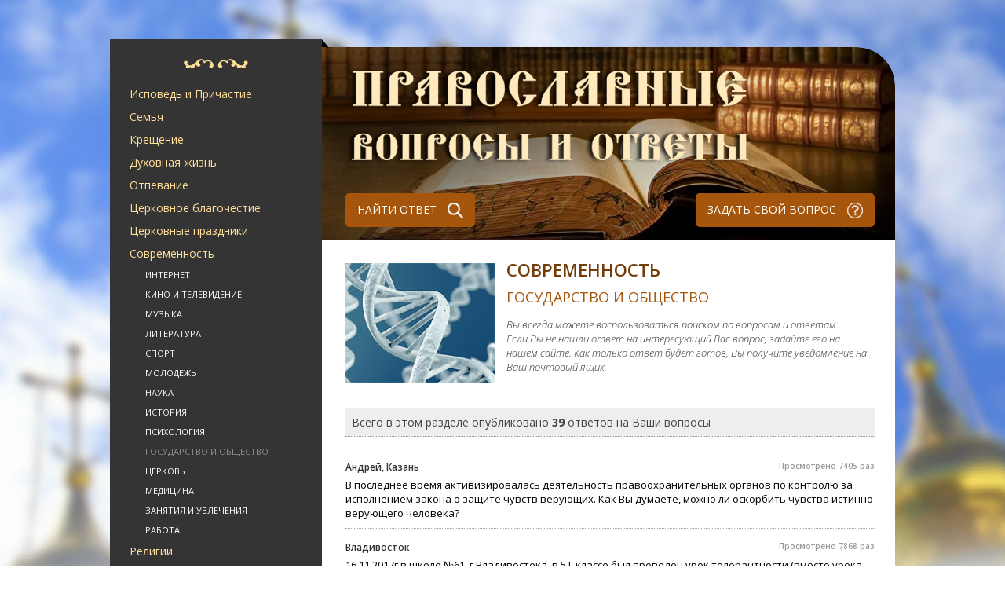

--- FILE ---
content_type: text/html; Charset=Windows-1251
request_url: https://www.pravask.ru/ask/now/gos/
body_size: 32561
content:
<!DOCTYPE HTML><html>
<head>
<meta http-equiv="Content-Type" content="text/html; charset=windows-1251">

<title>Современность | Государство и общество</title>
<meta name="description" content=". Православные вопросы и ответы священников">
<meta name="keywords" content="Православные вопросы и ответы священников батюшке">
<!-- <meta name="viewport" content="width=device-width, initial-scale=1.0" /> -->
<link href='https://fonts.googleapis.com/css?family=Open+Sans:400,300italic,600,700,600italic,300&subset=latin,cyrillic-ext,latin-ext,cyrillic' rel='stylesheet' type='text/css' />
<link rel='stylesheet' type='text/css' href='/www/css/style.css' />
<script type='text/javascript' src='/www/js/jquery-1.11.3.min.js'></script>
<script type='text/javascript' src='/www/js/script.js'></script>


<script type="text/javascript" src="/www/scripts/scriptbreaker-multiple-accordion-1.js"></script>
</head>
<body>
<div id="modal_overlay"></div>
<div id="modal_content"></div>

<!-- main_wrapper -->
<div id="main_wrapper">
	<!-- main_content_wrapper -->
	<div id="main_content_wrapper">
		
		<!-- content_top -->
		<div id="content_top">
			
			<!--noindex--><div id="google_translate_element"></div><script type="text/javascript">function googleTranslateElementInit() {new google.translate.TranslateElement({pageLanguage: 'ru', layout: google.translate.TranslateElement.InlineLayout.SIMPLE}, 'google_translate_element');}</script><script type="text/javascript" src="//translate.google.com/translate_a/element.js?cb=googleTranslateElementInit"></script>
			<!--/noindex-->
		</div>
		<!-- content_top end -->
		
		
		<!-- column_left -->
		<aside id="column_left">
			<span id="column_left_bg1"></span>
			
			
			<!-- navigation -->
			<nav id="left_menu">
				<span class="bg" onclick="location.href='/'" style="cursor:pointer"></span>
			<nav>
			

<ul class="topnav">
	  	
		<li><a href="#">Исповедь и Причастие</a>	
				
		  <ul>
	
			<li><a href="/ask/ispoved/ispoved/">Таинства Исповеди и Причастия</a></li>
			<li><a href="/ask/ispoved/podgot/">Подготовка к Таинствам</a></li>
			<li><a href="/ask/ispoved/slab/">Послабления при подготовке к причащению</a></li>
			<li><a href="/ask/ispoved/first/">Первые Исповедь и Причастие</a></li>
			<li><a href="/ask/ispoved/prep/">Препятствия к причащению</a></li>
			<li><a href="/ask/ispoved/epitim/">Епитимия</a></li>
			<li><a href="/ask/ispoved/pravilo/">Правильно ли я исповедуюсь?</a></li>
			<li><a href="/ask/ispoved/uslov/">Условия для участия в Таинствах</a></li>
			<li><a href="/ask/ispoved/kakvesti/">Как вести себя после Исповеди и Причастия</a></li>
		  </ul>
	
		</li>
	  	
		<li><a href="#">Семья</a>	
				
		  <ul>
	
			<li><a href="/family/usl/">Условия Венчания и подготовка к Таинству</a></li>
			<li><a href="/family/vench/">Венчание</a></li>
			<li><a href="/family/ring/">Венчальные кольца и иконы</a></li>
			<li><a href="/family/suev/">Суеверия, связанные с браком</a></li>
			<li><a href="/family/date/">Дни совершения Таинства Венчания</a></li>
			<li><a href="/family/zags/">Венчание без регистрации в ЗАГСе</a></li>
			<li><a href="/family/obruch/">Обручение</a></li>
			<li><a href="/family/svid/">Свидетели</a></li>
			<li><a href="/family/brak/">Отношение Церкви к гражданскому браку</a></li>
			<li><a href="/family/rastorzhenie/">Расторжение брака</a></li>
			<li><a href="/family/child/">Дети</a></li>
			<li><a href="/family/parents/">Родители</a></li>
			<li><a href="/family/problems/">Проблемы в семье</a></li>
			<li><a href="/family/aborts/">Аборты</a></li>
		  </ul>
	
		</li>
	  	
		<li><a href="#">Крещение</a>	
				
		  <ul>
	
			<li><a href="/ask/kresch/kresch/">Таинство Крещения</a></li>
			<li><a href="/ask/kresch/dni/">Дни совершения Крещения</a></li>
			<li><a href="/ask/kresch/rod/">Крестные родители</a></li>
			<li><a href="/ask/kresch/name/">Имя</a></li>
			<li><a href="/ask/kresch/husl/">Условия Крещения</a></li>
			<li><a href="/ask/kresch/pokrov/">Кто мой святой покровитель?</a></li>
			<li><a href="/ask/kresch/imenin/">Празднование именин</a></li>
		  </ul>
	
		</li>
	  	
		<li><a href="#">Духовная жизнь</a>	
				
		  <ul>
	
			<li><a href="/ask/spirit/vera/">Вера</a></li>
			<li><a href="/ask/spirit/post/">Пост</a></li>
			<li><a href="/ask/spirit/molitva/">Молитва</a></li>
			<li><a href="/ask/spirit/blago/">Благотворительность</a></li>
			<li><a href="/ask/spirit/greh/">Грех</a></li>
			<li><a href="/ask/spirit/duhovnik/">Духовник</a></li>
			<li><a href="/ask/spirit/sviat/">Святые и подвижники</a></li>
			<li><a href="/ask/spirit/pisanie/">Священное Писание и Священное Предание</a></li>
			<li><a href="/ask/spirit/soborovanie/">Таинство соборования</a></li>
			<li><a href="/ask/spirit/monah/">Монашество</a></li>
			<li><a href="/ask/spirit/bogosluchenie/">Богослужение</a></li>
			<li><a href="/ask/spirit/polomnik/">Паломничество</a></li>
			<li><a href="/ask/spirit/spirit/">Вопрос о душе</a></li>
			<li><a href="/ask/spirit/pokayan/">Покаяние</a></li>
		  </ul>
	
		</li>
	  	
		<li><a href="#">Отпевание</a>	
				
		  <ul>
	
			<li><a href="/ask/otpevanie/death/">Смерть</a></li>
			<li><a href="/ask/otpevanie/otpevanie/">Отпевание</a></li>
			<li><a href="/ask/otpevanie/pohor/">Похороны и поминовение</a></li>
			<li><a href="/ask/otpevanie/dnipam/">Дни памяти усопших</a></li>
			<li><a href="/ask/otpevanie/molitva/">Молитва о неправославных усопших</a></li>
			<li><a href="/ask/otpevanie/uchast/">Посмертная участь усопшего</a></li>
			<li><a href="/ask/otpevanie/mogila/">Обустройство могилы</a></li>
			<li><a href="/ask/otpevanie/reburial/">Перезахоронение</a></li>
			<li><a href="/ask/otpevanie/zapret/">Запрет на поминовение самоубийц и исключения</a></li>
		  </ul>
	
		</li>
	  	
		<li><a href="#">Церковное благочестие</a>	
				
		  <ul>
	
			<li><a href="/ask/tserkov/tserkov/">Церковное благочестие</a></li>
			<li><a href="/ask/tserkov/etiket/">Этикет поведения в храме</a></li>
			<li><a href="/ask/tserkov/prazd/">Церковные праздники</a></li>
			<li><a href="/ask/tserkov/voda/">Святая вода и просфоры</a></li>
			<li><a href="/ask/tserkov/dom/">Дом православного христианина</a></li>
			<li><a href="/ask/tserkov/women/">Женские вопросы</a></li>
			<li><a href="/ask/tserkov/vid/">Внешний вид христианина</a></li>
			<li><a href="/ask/tserkov/obych/">Православные обычаи</a></li>
			<li><a href="/ask/tserkov/sviat/">Святыни</a></li>
			<li><a href="/ask/tserkov/ikona/">Иконы</a></li>
			<li><a href="/ask/tserkov/krest/">Нательный крест</a></li>
			<li><a href="/ask/tserkov/moschi/">Святые мощи</a></li>
			<li><a href="/ask/tserkov/prihod/">Приходская жизнь</a></li>
		  </ul>
	
		</li>
	  	
		<li><a href="#">Церковные праздники</a>	
				
		  <ul>
	
			<li><a href="/ask/prazd/pasxa/">Пасха</a></li>
			<li><a href="/ask/prazd/kreschenie/">Крещение</a></li>
			<li><a href="/ask/prazd/rogdestvo/">Рождество</a></li>
			<li><a href="/ask/prazd/other/">Другие праздники</a></li>
		  </ul>
	
		</li>
	  	
		<li><a href="#">Современность</a>	
				
		  <ul>
	
			<li><a href="/ask/now/inet/">Интернет</a></li>
			<li><a href="/ask/now/kino/">Кино и Телевидение</a></li>
			<li><a href="/ask/now/music/">Музыка</a></li>
			<li><a href="/ask/now/litra/">Литература</a></li>
			<li><a href="/ask/now/sport/">Спорт</a></li>
			<li><a href="/ask/now/molod/">Молодежь</a></li>
			<li><a href="/ask/now/nauka/">Наука</a></li>
			<li><a href="/ask/now/histori/">История</a></li>
			<li><a href="/ask/now/psihol/">Психология</a></li>
			<li class="active"><a href="/ask/now/gos/">Государство и общество</a></li>
			<li><a href="/ask/now/tsrerkov/">Церковь</a></li>
			<li><a href="/ask/now/med/">Медицина</a></li>
			<li><a href="/ask/now/uvl/">Занятия и увлечения</a></li>
			<li><a href="/ask/now/job/">Работа</a></li>
		  </ul>
	
		</li>
	  	
		<li><a href="#">Религии</a>	
				
		  <ul>
	
			<li><a href="/ask/religion/pravosl/">Православие</a></li>
			<li><a href="/ask/religion/staro/">Старообрядцы</a></li>
			<li><a href="/ask/religion/armen/">Армянская церковь</a></li>
			<li><a href="/ask/religion/katol/">Католичество</a></li>
			<li><a href="/ask/religion/jude/">Иудаизм</a></li>
			<li><a href="/ask/religion/islam/">Ислам</a></li>
			<li><a href="/ask/religion/other/">Иные религии</a></li>
			<li><a href="/ask/religion/yaz/">Язычество</a></li>
			<li><a href="/ask/religion/sekta/">Секты</a></li>
			<li><a href="/ask/religion/magia/">Магия и оккультизм</a></li>
			<li><a href="/ask/religion/suever/">Суеверия</a></li>
			<li><a href="/ask/religion/son/">Отношение Церкви к снам</a></li>
		  </ul>
	
		</li>
	  	
		<li><a href="#">Разное</a>	
				
		  <ul>
	
			<li><a href="/ask/base/other/">Разное</a></li>
			<li><a href="/ask/base/help/">Просьбы о помощи</a></li>
		  </ul>
	
		</li>
	  	
		<li><a href="#">Заказать требу онлайн</a>	
				
		</li>
	  	
		<li><a href="#">Заказать установку свечи</a>	
				
		</li>

		<li><a href="/ask/">Не рассортированное</a>	
		</li>
</ul>

	
			</nav>
			<!-- navigation end -->

			
			
			<!-- project_participants -->
			<div class="side_box" id="project_participants_sidebox">
				
<div class="col-12">
	<a href="/treba/">
		<img alt="Заказать молебен, требу" longdesc="Заказать молебен, требу" src="https://pravtreba.ru/www/imgs/trebs-1.jpg" style="width:100%">
	</a>
</div>
<div class="col-12">
	<a href="/candels/">
		<img alt="Поставить свечу" longdesc="Поставить свечу" src="https://pravtreba.ru/www/pics/candels-1.jpg" style="width:100%">
	</a>
</div>
<div class="col-12">
	<a href="https://pravtreba.ru/hrams/" target="_blank">
		<img alt="" longdesc="Монастыри и храмы проекта" src="https://pravtreba.ru/www/imgs/monast_1.jpg" style="width:100%">
	</a>
</div>

		<!--div class="side_box_header"><h3>Участники проекта</h3></div>
				<div class="side_box_text">

					<div class="info_sidebox">
						<a href="http://www.tatarstan-mitropolia.ru" title=""><img src="/www/icns/tat_site.jpg" alt="Татарстанская Митрополия" class="info_sidebox_icon" /></a>
							<br>Татарстанская Митрополия<br>
							<a href="http://www.tatarstan-mitropolia.ru" title="">www.tatarstan-mitropolia.ru</a>
						<div class="clr"></div>
					</div>
					
					<div class="info_sidebox">
						<a href="http://www.vladivostok-eparhia.ru" title=""><img src="/www/icns/vlad_site.jpg" alt="Владивостокская Митрополия" class="info_sidebox_icon" /></a>
							<br>Владивостокская Митрополия<br>
							<a href="http://www.vladivostok-eparhia.ru" title="">www.vladivostok-eparhia.ru</a>
						<div class="clr"></div>
					</div>
					
					<div class="info_sidebox">
						<a href="http://www.altai-mitropolia.ru" title=""><img src="/www/icns/altai_site.jpg" alt="Алтайская Митрополия" class="info_sidebox_icon" /></a>
							<br>Алтайская Митрополия<br>
							<a href="http://www.altai-mitropolia.ru" title="">www.altai-mitropolia.ru</a>
						<div class="clr"></div>
					</div>
					<h3 style="font-size:16px; float:right;">и многие другие...</h3>
				</div>
			</div>
			
			<div class="side_box" id="enter_project">
				<nobr><a class="button_sidebox" href="/add/speetch/" title="">Подключиться к проекту <span class="bg"></span></a></nobr>
			</div-->
			
			<div class="usefullink" style="margin-top:50px;">
				<a href="/useful/">Статьи спонсоров проекта</a>
			</div>
		</aside>
		<!-- column_left end -->
		
		<!-- column_center -->
		<div id="column_center">
			<header class="" onclick="location.href='/'" title="На стартовую">
				
				<a class="searchbtn button" href="/result/" title="Поиск">НАЙТИ ОТВЕТ <span class="bg"></span></a>
				<a class="Addbtn button" href="/add/" title="Добавить вопрос">ЗАДАТЬ СВОЙ ВОПРОС <span class="bg"></span></a>
			</header>
			
			<!-- content -->
			<div id="content">
				
				<section class="content_box" id="questions_all">
					<div class="questions_all_header">
						<img src="/www/icns/now.jpg" alt="" class="questions_all_icon"/>
						<div class="questions_all_header_text">
							<h2 class="content_box_header_top">Современность</h2>
							<h2 class="content_box_header">Государство и общество</h2>
							<div class="questions_all_descr">
								Вы всегда можете воспользоваться поиском по вопросам и ответам.<br>Если Вы не нашли ответ на интересующий Вас вопрос, задайте его на нашем сайте. Как только ответ будет готов, Вы получите уведомление на Ваш почтовый ящик.
							</div>
						</div>
						<div class="clr"></div>
					</div>
					<div class="questions_all_text">
						<article>
			
		
					<div class="pagination">	
						<div class="questions_all_quantity">Всего в этом разделе опубликовано <b>39</b>  ответов на Ваши вопросы</div>
	
					</div>
		
						<div class="questions_all_question">
							<div class="question_header">
								<span class="question_date"></span>
								Андрей, Казань
								<div class="question_date faqCounter">Просмотрено 7405 раз</div>
							</div>
							<div class="question_text">
								<a href="?ID=48518">В последнее время активизировалась деятельность правоохранительных органов по контролю за исполнением закона о защите чувств верующих. Как Вы думаете, можно ли оскорбить чувства истинно верующего человека?</a>
							</div>
						</div>
		
						<div class="questions_all_question">
							<div class="question_header">
								<span class="question_date"></span>
								Владивосток
								<div class="question_date faqCounter">Просмотрено 7868 раз</div>
							</div>
							<div class="question_text">
								<a href="?ID=48167">16.11.2017г в школе №61, г.Владивостока, в 5 Г классе был проведён урок толерантности (вместо урока математики). На уроке присутствовал  директор школы и социальный работник. Социальный работник объяснил,что толерантность - это терпимость, в том числе и к людям другой сексуальной ориентации. Было проведено устное тестирование (дети должны были подымать руки), на тему "Кем вы хотели бы быть мужчиной или женщиной". Подскажите,пожалуйста, как к этому относится Православная Церковь и что делать родителям в этой ситуации. </a>
							</div>
						</div>
		
						<div class="questions_all_question">
							<div class="question_header">
								<span class="question_date"></span>
								Сергей
								<div class="question_date faqCounter">Просмотрено 7980 раз</div>
							</div>
							<div class="question_text">
								<a href="?ID=48095">Доброго здравия! Скажите, можно деньги класть в банк под проценты? Спасибо!</a>
							</div>
						</div>
		
						<div class="questions_all_question">
							<div class="question_header">
								<span class="question_date"></span>
								Александр, г. Барнаул, Алтайский край
								<div class="question_date faqCounter">Просмотрено 8330 раз</div>
							</div>
							<div class="question_text">
								<a href="?ID=47897">Является ли сектой национально-освободительное движение?</a>
							</div>
						</div>
		
						<div class="questions_all_question">
							<div class="question_header">
								<span class="question_date"></span>
								Елизавета, Зеленодольск
								<div class="question_date faqCounter">Просмотрено 8005 раз</div>
							</div>
							<div class="question_text">
								<a href="?ID=47680">Дайте, пожалуйста, официальный ответ на вопрос: можно ли брать карту жителя Татарстана? Священники на проповеди запрещают ее брать, а на работе заставляют.</a>
							</div>
						</div>
		
						<div class="questions_all_question">
							<div class="question_header">
								<span class="question_date"></span>
								Марина, г. Набережные Челны
								<div class="question_date faqCounter">Просмотрено 8837 раз</div>
							</div>
							<div class="question_text">
								<a href="?ID=47656">Прокомментируйте, пожалуйста, законопроект Ирины Яровой о миссионерстве.</a>
							</div>
						</div>
		
						<div class="questions_all_question">
							<div class="question_header">
								<span class="question_date"></span>
								Елена
								<div class="question_date faqCounter">Просмотрено 6934 раз</div>
							</div>
							<div class="question_text">
								<a href="?ID=48247">Здравствуйте,уважаемые отцы,православные священники. У меня вопрос насущный,а скорее крик души. И не только у меня одной,а у многих и многих людей. Есть в Барнауле святой источник,куда приходят многие люди. Прекрасные деревья окружают его.Там тишь,благодать,пение птиц,связь с природой.Когда приходишь туда,душа радуется, деревца силой наполняют... В данный момент там идет строительство часовни. Все деревья вырубаются,уничтожаются. Камень,бетон и асфальт не заменят людям живой и прекрасной силы деревьев. Заведует всем этим строительством отец Виталий. Люди пытались с ним поговорить,донести свои пожелания и мысли,защитить деревья. Но на контакт он не идет,разговаривать на эту тему отказывается.Просим всем миром повлиять на ситуацию,не уничтожать деревья,не закатывать землю в асфальт и бетон, прислушаться к мнению прихожан.Ждем ответа,заранее спасибо.</a>
							</div>
						</div>
		
						<div class="questions_all_question">
							<div class="question_header">
								<span class="question_date"></span>
								г. Набережные Челны
								<div class="question_date faqCounter">Просмотрено 8983 раз</div>
							</div>
							<div class="question_text">
								<a href="?ID=47554">Очень раздражает, когда в Интернете насмехаются над Церковью, хочется грубо ответить. Как с этим бороться?  </a>
							</div>
						</div>
		
						<div class="questions_all_question">
							<div class="question_header">
								<span class="question_date"></span>
								Казань
								<div class="question_date faqCounter">Просмотрено 8080 раз</div>
							</div>
							<div class="question_text">
								<a href="?ID=47532">В настоящее время мы стоим в преддверии парламентских выборов 2016 года. Должна ли Церковь принимать участие в политической жизни? Должна ли она выступать с призывами голосовать за ту или иную партию, выдвигать своих кандидатов на государственные должности и т.д.? </a>
							</div>
						</div>
		
						<div class="questions_all_question">
							<div class="question_header">
								<span class="question_date"></span>
								Андрей
								<div class="question_date faqCounter">Просмотрено 9445 раз</div>
							</div>
							<div class="question_text">
								<a href="?ID=47379">Мне пришло уведомление о включении в список кандидатов в присяжные заседатели.<br>Не будет ли мое участие в суде присяжных (я ведь не профессионал) нарушением заповеди "Не судите"? <br></a>
							</div>
						</div>
		
						<div class="questions_all_question">
							<div class="question_header">
								<span class="question_date"></span>
								алексей
								<div class="question_date faqCounter">Просмотрено 4522 раз</div>
							</div>
							<div class="question_text">
								<a href="?ID=1207">УВАЖАЕМЫЙ РЕДАКТОР скажите пожалуйста, с христианской точки зрения:государственная-судебная власть должна быть /справедливой/ или /гуманной/<br>с уважением</a>
							</div>
						</div>
		
						<div class="questions_all_question">
							<div class="question_header">
								<span class="question_date"></span>
								Сергей
								<div class="question_date faqCounter">Просмотрено 4253 раз</div>
							</div>
							<div class="question_text">
								<a href="?ID=1047">Однажды я купил одну вещь за одну цену, а продал за другую, более крупную. Грешно ли это? Но ведь занятие бизнесом не считается греховным. Покупается вещь за одну цену, а продается за другую, более выгодную, учитывается перевозка, таможня и другие факторы.</a>
							</div>
						</div>
		
						<div class="questions_all_question">
							<div class="question_header">
								<span class="question_date"></span>
								Елена
								<div class="question_date faqCounter">Просмотрено 4440 раз</div>
							</div>
							<div class="question_text">
								<a href="?ID=1046">Скажите, пожалуйста, можно ли встретить Новый год в кругу верующих друзей, за постным столом, конечно, без бесшабашного веселья, пьянок и т.д. Можно ли употреблять рыбу в этот день?  А также посмотреть музыкальные передачи? </a>
							</div>
						</div>
		
						<div class="questions_all_question">
							<div class="question_header">
								<span class="question_date"></span>
								Денис
								<div class="question_date faqCounter">Просмотрено 4575 раз</div>
							</div>
							<div class="question_text">
								<a href="?ID=1006">Спасибо за ответ, но многие люди иногда говорят что-то нехорошее о вере или шутят о Боге, <br>мимоходом, серьезного разговора с ними не получается. Многие просто озаруют (особенно подростки) и только смеются, если начинаешь с ними на эту тему говорить.<br>Поэтому в некоторых обстаятельствах я просто стараюсь сменить тему разговора и не вмешиваюсь пока<br>меня лично не спросят. Правильно ли я поступаю в таких случаях?</a>
							</div>
						</div>
		
						<div class="questions_all_question">
							<div class="question_header">
								<span class="question_date"></span>
								Сергей
								<div class="question_date faqCounter">Просмотрено 4343 раз</div>
							</div>
							<div class="question_text">
								<a href="?ID=1005">Почему России всегда не везло с провителями? Цари мучали народ, затем коммунисты, теперь демократы...<br>Почему же Господь посылает нам столько испытаний? Разве у нас не самая правильная Православная вера?</a>
							</div>
						</div>
		
						<div class="questions_all_question">
							<div class="question_header">
								<span class="question_date"></span>
								Андрей
								<div class="question_date faqCounter">Просмотрено 4487 раз</div>
							</div>
							<div class="question_text">
								<a href="?ID=911">Здравствуйте!  Хотелось бы задать вопрос по поводу “выборов”!<br>Стоит ли православному христианину ходить на выборы и отдавать так называемый “голос”<br>За ту или иную партию! Есть такая партия “За  Русь Святую”- устав этой партии доверия внушает, но на них возлагается большая духовная ответственность, и не понятно(мне грешнику), хорошо ли вообще этой партии заявляя, что “если не проголосуете, то может быть в последний раз братья и сестры слышите по телевизору заповеди Божьи” Но телевизор это зло изначально, может просто помолиться нужно, а не смотреть телевизор! Если голосовать “против всех”, то по ‘закону мирскому” ‘nb голоса ссумируются и распределяются между партиями! То есть, если, к примеру, какая-то плохая партия не набирала 5% , то эти “голоса не за кого”, помогут ей пройти в думу!!  Вопрос : как поступать Православным по вопросу “выборов” и знаете ли вы что-нибудь о партии “За Русь Святую” ?  Заранее спасибо.      <br>                                                                                                Грешник Андрей<br></a>
							</div>
						</div>
		
						<div class="questions_all_question">
							<div class="question_header">
								<span class="question_date"></span>
								Сергей
								<div class="question_date faqCounter">Просмотрено 4448 раз</div>
							</div>
							<div class="question_text">
								<a href="?ID=902">Я слышал, что раньше 23 февраля отмечалось теми, кто шел против Царя.<br>Правда ли это и не грешно ли отмечать 23 февраля сейчас, ведь теперь это просто день<br>армии?</a>
							</div>
						</div>
		
						<div class="questions_all_question">
							<div class="question_header">
								<span class="question_date"></span>
								katia
								<div class="question_date faqCounter">Просмотрено 4380 раз</div>
							</div>
							<div class="question_text">
								<a href="?ID=874">Прочитала вопрос Ирины от 25.11 и ваш ответ. Живу в Греции и, к сожалению, то что написала Ирина является правдой. Самое странное, что когда я пришла с мужем (греком) подать заявление в церковь на венчание, священнику (греку) совсем не понравилось, что я русская и даже спросил у него -Что гречанку не мог найти? <br>А вообще, не мне конечно судить, но в Греции, к сожалению, церковные служители (не все конечно, но основная масса) не достойны быть ими. Скажу вам только один пример. Мы были на новый год в компании священника, когда наступило 24.00 я ожидала, что священник нас благословит. Но он вышел первым и начал стрелять из пистолета (такая мода есть здесь). Не мне судить, я в церковь хожу, но к сожалению, очень многие греки из-за этого отходят от церкви (нет веры!). Простите, если я не должна была писать, но просто хотелось вам сказать. <br>Спаси Господи!</a>
							</div>
						</div>
		
						<div class="questions_all_question">
							<div class="question_header">
								<span class="question_date"></span>
								Ирина
								<div class="question_date faqCounter">Просмотрено 4418 раз</div>
							</div>
							<div class="question_text">
								<a href="?ID=856">Здравствуйте! Пишу Вам с большой благодарностью за всё, что Вы делаете в помощь ближним, за Вашу созидательную работу. Возможно, мой вопрос покажется Вам очень мелким, но в поисках Истины хочется обратить внимание на малейшие детали. Меня вот что волнует: ещё летом этого года меня попросили помочь в подготовке презентации одной газеты. Мне нужно было разослать пригласительные письма с экземплярами газет по нескольким компаниям. Мне дали какое-то количество денег для этой цели, но одно письмо отправить не удалось, да и остались лишние деньги. Я пыталась вернуть газеты и деньги, но мне никак не удавалось застать людей, попросивших меня помочь. А сейчас меня тревожит, что хотя и есть возможность вернуть, я держу при себе чужие деньги и вещи. Просто по прошествии нескольких месяцев мне как-то неудобно специально приезжать к этим людям из-за сравнительно небольшой суммы (около 30 рублей). Боюсь, что меня просто не поймут. Может быть, разумно было бы купить на эти деньги свечки и поставить их за здравие людей, попросивших меня помочь? Или же, не вернув всё до последней копейки, мы не унаследуем Царствия Небесного? Помогите мне, пожалуйста, советом. <br>Заранее благодарна. Спаси Вас Господь!</a>
							</div>
						</div>
		
						<div class="questions_all_question">
							<div class="question_header">
								<span class="question_date"></span>
								Юрий 
								<div class="question_date faqCounter">Просмотрено 4310 раз</div>
							</div>
							<div class="question_text">
								<a href="?ID=854">Уважаемые господа<br>Мои прадед и прапрадед были священниками в Казани и Казанской епархии. Прадед Алмазов Алексей Викторович предположительно служил в сельской церкви, прапрадед Нелидов Евгений Александрович - протоиерей Казанского собора. Ради Бога, если вы что-либо знаете о их жизни - даты, любые иные события, сообщите по указанному адресу. Может быть, сохранились их могилы? После 1917 года по вполне понятным причинам в нашей семье остались только их фотографии. Буду крайне Вам признателен за ответ. Заранее благодарен - Юрий.</a>
							</div>
						</div>
		
						<div class="questions_all_question">
							<div class="question_header">
								<span class="question_date"></span>
								Елена
								<div class="question_date faqCounter">Просмотрено 4544 раз</div>
							</div>
							<div class="question_text">
								<a href="?ID=837">Здравствуйте! Недавно посмотрел политическую передачу и там была<br>агитация за партию &#147;За Святую Русь&#148;, программа которой основывается на Библии. Хотелось бы узнать, что это за партия<br>и можно ли проголосовать за нее? </a>
							</div>
						</div>
		
						<div class="questions_all_question">
							<div class="question_header">
								<span class="question_date"></span>
								Елена
								<div class="question_date faqCounter">Просмотрено 4372 раз</div>
							</div>
							<div class="question_text">
								<a href="?ID=768">Грешно отказать с чем-то наглому человеку, который постоянно что-то просит? Можно ли найти вымышленный предлог, чтобы избежать встречи с ним, не будет ли это лукавством?</a>
							</div>
						</div>
		
						<div class="questions_all_question">
							<div class="question_header">
								<span class="question_date"></span>
								Александр
								<div class="question_date faqCounter">Просмотрено 4735 раз</div>
							</div>
							<div class="question_text">
								<a href="?ID=701">Здравствуйте, скажите, пожалуйста, есть ли в администрации Казанской епархии отдел по внешним церковным сношений или межрелигиозному диалогу, ведь РТ является многоконфессиональной республикой.</a>
							</div>
						</div>
		
						<div class="questions_all_question">
							<div class="question_header">
								<span class="question_date"></span>
								Любовь
								<div class="question_date faqCounter">Просмотрено 4537 раз</div>
							</div>
							<div class="question_text">
								<a href="?ID=699">Ищу свою сестру пропавшую без вести 18.10.2002г</a>
							</div>
						</div>
		
						<div class="questions_all_question">
							<div class="question_header">
								<span class="question_date"></span>
								валерий
								<div class="question_date faqCounter">Просмотрено 4326 раз</div>
							</div>
							<div class="question_text">
								<a href="?ID=562">Не платить налоги-грех.Но если ситуация на и без того убыточном предприятии сложилась таким образом, что заплатив все положенные налоги и сборы  я вынужден разориться - оставить работников,постащиков без оплаты, т.е фактически обмануть их.И остановить работу нельзя,протому что надо погашать долги и выводить предприятие из кризиса , и налоги при этом платить в полном объеме невозможно,поскольку это приведет к полному банкротству. Помогите пожалуйста советом!</a>
							</div>
						</div>
	
		
					<div class="pagination">	
						<div class="questions_all_quantity">Всего в этом разделе опубликовано <b>39</b>  ответов на Ваши вопросы</div>
			
					<div class="counter">
						<div class="pagination_info">страница 1 из 2</div>
							<div class="pagination_pages">
	 
							<span class="active">1</span>				 
							<a href="?page=2" >2</a>				 
						</div>
						</div>
	
					</div>
	
						</article>
					</div>
				</section>

			</div>
			<!-- content end -->
			
			
		</div>
		<!-- column_center end -->


				<div id="footer_content2">
					<div class="copyright">&copy; 
					Создание и тех. поддержка: 
		  
		 Проект «Епархия»
	     
					</div>
					<div class="footer_counters">
						<!-- Yandex.Metrika informer -->
<a href="https://metrika.yandex.ru/stat/?id=16829782&amp;from=informer"
target="_blank" rel="nofollow"><img src="https://informer.yandex.ru/informer/16829782/3_0_FFFFFFFF_EFEFEFFF_0_pageviews"
style="width:88px; height:31px; border:0;" alt="Яндекс.Метрика" title="Яндекс.Метрика: данные за сегодня (просмотры, визиты и уникальные посетители)" onclick="try{Ya.Metrika.informer({i:this,id:16829782,lang:'ru'});return false}catch(e){}" /></a>
<!-- /Yandex.Metrika informer -->

<!-- Yandex.Metrika counter -->
<script type="text/javascript">
    (function (d, w, c) {
        (w[c] = w[c] || []).push(function() {
            try {
                w.yaCounter16829782 = new Ya.Metrika({
                    id:16829782,
                    clickmap:true,
                    trackLinks:true,
                    accurateTrackBounce:true
                });
            } catch(e) { }
        });

        var n = d.getElementsByTagName("script")[0],
            s = d.createElement("script"),
            f = function () { n.parentNode.insertBefore(s, n); };
        s.type = "text/javascript";
        s.async = true;
        s.src = "https://mc.yandex.ru/metrika/watch.js";

        if (w.opera == "[object Opera]") {
            d.addEventListener("DOMContentLoaded", f, false);
        } else { f(); }
    })(document, window, "yandex_metrika_callbacks");
</script>
<noscript><div><img src="https://mc.yandex.ru/watch/16829782" style="position:absolute; left:-9999px;" alt="" /></div></noscript>
<!-- /Yandex.Metrika counter -->
						
					</div>
				</div>
				
	</div>
	<!-- main_content_wrapper end -->
</div>
<!-- main_wrapper end -->
</body>

</html>